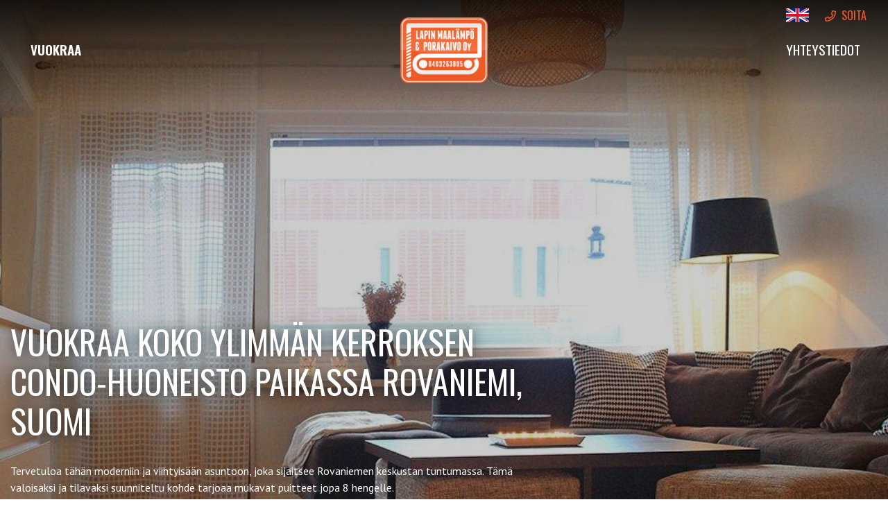

--- FILE ---
content_type: text/html; charset=UTF-8
request_url: https://www.lapinporaus.fi/
body_size: 4971
content:
<!doctype html>
<html lang="fi">
<head>
	<script src="https://app.termly.io/resource-blocker/c1a927a8-0394-4a70-aadb-fa35cdd8d504"></script>
	<meta charset="utf-8">
	<meta name="viewport" content="width=device-width, initial-scale=1.0, maximum-scale=2.0, minimum-scale=1.0">
	<!-- <meta http-equiv="Content-Type" content="text/html; charset=UTF-8"> -->
	<!-- FAVICON -->
	
	<link crossorigin rel="preconnect" href="https://code.jquery.com">
<link crossorigin rel="preconnect" href="https://www.google.com">
<link crossorigin rel="preconnect" href="https://fonts.gstatic.com/">
	<!-- MASTER: https://tagomo-master.lianacms.com/ -->
<script defer src="https://pro.fontawesome.com/releases/v5.15.4/js/all.js" integrity="sha384-8nTbev/iV1sg3ESYOAkRPRDMDa5s0sknqroAe9z4DiM+WDr1i/VKi5xLWsn87Car" crossorigin="anonymous"></script>
<!-- Live version from master: npm run build -->
<script src="https://code.jquery.com/jquery-3.6.0.min.js" integrity="sha256-/xUj+3OJU5yExlq6GSYGSHk7tPXikynS7ogEvDej/m4=" crossorigin="anonymous"></script>
<script defer src="https://master.tagomocms.fi/media/layout/build/js/main.js?_=1769359524"></script>
<script defer src="https://www.lapinporaus.fi/media/js/custom.js?_=1769359524"></script>

	<!-- Master: https://tagomo-master.lianacms.com/ -->

<!-- Switcher styles, updated via ajax on edit mode -->


<link href="https://fonts.googleapis.com/css?family=PT Sans:400,400italic,700,700italic" class="js-st-ajax-replace-src" data-id="font-3" rel="stylesheet">
<link href="https://fonts.googleapis.com/css?family=League Gothic:400,700" data-id="font-1" class="js-st-ajax-replace-src" rel="stylesheet">	
<link href="https://fonts.googleapis.com/css?family=Aleo:400,700" data-id="font-2" class="js-st-ajax-replace-src" rel="stylesheet">
<style class="js-st-ajax-replace-src" data-id="fontcss">
:root {
	--fontbody: "PT Sans";
	--fontheading: "League Gothic";
	--fontheading2: "Aleo";
}
</style>
<style class="js-st-ajax-replace-src" data-id="varicss">
:root {
	--color1: #000000;
	--color2: #F7F7F7;
	--color3: #F2592D;
	--color4: #FFFFFF;
	--color5: #272727;
}
</style>

<!-- Live version from master: npm run build -->
<link rel="stylesheet" href="https://master.tagomocms.fi/media/layout/build/css/main.css?_=1769359524">
<link rel="stylesheet" href="https://master.tagomocms.fi/media/layout/build/css/print.css?_=1769359524" media="print">

<!-- Local custom css file -->
<link rel="stylesheet" href="https://www.lapinporaus.fi/media/layout/css/custom.css?_=1619078537">
	
	<title>Vuokraa koko ylimmän kerroksen condo-huoneisto paikassa Rovaniemi, Suomi - Lapin Maalämpö Ja Porakaivo Oy</title>
	<meta name="description" content="8 vierasta, 3 makuuhuonetta, 8 vuodetta, 2 kylpyhuonetta. Lähellä keskustaa. Pariskunnille, liikematkailijoille, suurille perheille ja ryhmille. Vuokraa nyt!">
	<meta property="og:site_name" content="Lapin Maalämpö Ja Porakaivo Oy">
	<meta property="og:url" content="https://www.lapinporaus.fi/">
	<meta property="og:title" content="Vuokraa koko ylimmän kerroksen condo-huoneisto paikassa Rovaniemi, Suomi - Lapin Maalämpö Ja Porakaivo Oy">
	<meta property="og:description" content="8 vierasta, 3 makuuhuonetta, 8 vuodetta, 2 kylpyhuonetta. Lähellä keskustaa. Pariskunnille, liikematkailijoille, suurille perheille ja ryhmille. Vuokraa nyt!">
	<link rel="canonical" href="https://www.lapinporaus.fi" />
	<meta name="keywords" content="">
	
	<meta name="twitter:title" content="Vuokraa koko ylimmän kerroksen condo-huoneisto paikassa Rovaniemi, Suomi - Lapin Maalämpö Ja Porakaivo Oy">
	<meta name="twitter:description" content="8 vierasta, 3 makuuhuonetta, 8 vuodetta, 2 kylpyhuonetta. Lähellä keskustaa. Pariskunnille, liikematkailijoille, suurille perheille ja ryhmille. Vuokraa nyt!">
	<meta name="twitter:url" content="https://www.lapinporaus.fi/">
	<meta name="twitter:domain" content="https://www.lapinporaus.fi">
	<link rel="stylesheet" href="https://www.lapinporaus.fi/css/custom.css">
	
	<link rel="preconnect" href="https://fonts.googleapis.com">
	<link rel="preconnect" href="https://fonts.gstatic.com" crossorigin>
	<link href="https://fonts.googleapis.com/css2?family=Oswald:wght@300;400;500;600&display=swap" rel="stylesheet">	
	
	<meta http-equiv="Content-Type" content="text/html; charset=UTF-8" />
<link rel="canonical" href="https://www.lapinporaus.fi" />
<link rel="alternate" href="https://www.lapinporaus.fi/en" hreflang="en">
<link rel="alternate" href="https://www.lapinporaus.fi" hreflang="fi">
<link rel="alternate" href="https://www.lapinporaus.fi" hreflang="x-default">
<meta name="twitter:card" content="summary" />
<meta property="og:image" content="https://www.lapinporaus.fi/media/tiedostot/kuvituskuvat/cache/porakaivo-600x600.jpg" />
<meta name="twitter:image" content="https://www.lapinporaus.fi/media/tiedostot/kuvituskuvat/cache/porakaivo-600x600.jpg" />
	<meta property="og:image" content="https://www.lapinporaus.fi/media/tiedostot/kuvituskuvat/cache/maalampo-1200x627,q=85.jpg" />
	<!-- Google Tag Manager -->
<script>(function(w,d,s,l,i){w[l]=w[l]||[];w[l].push({'gtm.start':
new Date().getTime(),event:'gtm.js'});var f=d.getElementsByTagName(s)[0],
j=d.createElement(s),dl=l!='dataLayer'?'&l='+l:'';j.async=true;j.src=
'https://www.googletagmanager.com/gtm.js?id='+i+dl;f.parentNode.insertBefore(j,f);
})(window,document,'script','dataLayer','GTM-TRHH5FRX');</script>
<!-- End Google Tag Manager -->
<!-- Global site tag (gtag.js) - Google Analytics -->
<script async src="https://www.googletagmanager.com/gtag/js?id=UA-122307926-1"></script>
<script>
  window.dataLayer = window.dataLayer || [];
  function gtag(){dataLayer.push(arguments);}
  gtag('js', new Date());

  gtag('config', UA-122307926-1);
</script>

<!-- Global site tag (gtag.js) - Google Analytics -->
<script async src="https://www.googletagmanager.com/gtag/js?id=UA-60605173-24"></script>
<script>
  window.dataLayer = window.dataLayer || [];
  function gtag(){dataLayer.push(arguments);}
  gtag('js', new Date());

  gtag('config', UA-60605173-24);
</script>
</head>
<body
lang="fi" 
class="sivu1 nav-logocenter__gradient showcase2 image-box content1 form3 button3
" 
data-switcher-classes=" nav-logocenter__gradient showcase2 image-box content1 form3 button3
" data-mmenu="992">
<!-- Google Tag Manager (noscript) -->
<noscript><iframe src="https://www.googletagmanager.com/ns.html?id=GTM-TRHH5FRX"
height="0" width="0" style="display:none;visibility:hidden"></iframe></noscript>
<!-- End Google Tag Manager (noscript) --><div id="js-mmenu-page">
<!-- Switcher toolbar. Gets product editor with edit mode enabled via AJAX from "Switcher Ajax"-page. -->

<header class="site-header" id="topbar">
	
	<div style="display:none;">
		<!-- mmenu -->
		
<nav class="mobile-menu" id="js-mobile-menu" role="navigation">


<ul class="ul-level-1"><li class="first current level1">
	<a href="https://www.lapinporaus.fi/vuokraa" target="_top">Vuokraa</a>
</li><li class="last level1">
	<a href="https://www.lapinporaus.fi/yhteystiedot" target="_top">Yhteystiedot</a>
</li></ul>



</nav>

	</div>

	<div class="site-header__top">
		<div class="container">
			<div class="d-flex justify-content-between align-items-center">
				<!-- TOP MENU -->
				<div class="mr-1">
					<nav>
											</nav>
				</div>
				<!-- SITE SEARCH -->
				<div class="ml-1 top-buttons">
				<div class="flags"><ul id="langSelection">
<li id="selectLang-FI" class="first current active"><a href="https://www.lapinporaus.fi/vuokraa" class="languageImage"><img src="https://www.lapinporaus.fi/media/flags/fi.png" alt="Suomeksi"></a> <a href="https://www.lapinporaus.fi/vuokraa" class="languageText">Suomeksi</a></li><li id="selectLang-EN" class="last"><a href="https://www.lapinporaus.fi/en/rent" class="languageImage"><img src="https://www.lapinporaus.fi/media/flags/en.png" alt="In English"></a> <a href="https://www.lapinporaus.fi/en/rent" class="languageText">In English</a></li></ul>
</div>
					<a href="tel:+358403263805"  class="btn btn-switcher-highlight  ">

<i class="far fa-phone"></i><span class="mobile-text">Soita</span></a>				</div>
				
			</div>
		</div>
	</div>

	<div class="container site-header__bottom" id="header">
		<div class="d-flex justify-content-between align-items-center">
			<!-- COMPANY LOGO -->
			<div class="mr-1 site-header__logo">
				<a href="/">
					<img src="https://www.lapinporaus.fi/media/images/cache/lmp_logo-600x9999.png" alt="" />				</a>
			</div>
			<!-- DESKTOP MAIN-MENU -->
			<div class="ml-1">
				<nav>
					<button class="btn mobile-menu__bars js-mobile-menu__bars" id="js-mobile-menu__bars">
						<i class="far fa-bars"></i>
					</button>
					<ul class="desktop-main-menu"><li class="first current level1"><a href="https://www.lapinporaus.fi/vuokraa" target="_top">Vuokraa</a></li><li class="last level1"><a href="https://www.lapinporaus.fi/yhteystiedot" target="_top">Yhteystiedot</a></li></ul>				</nav>
			</div>
			<!--
			<div class="ml-1 nav-center__search-form-holder">
				<form class="search-form" action="https://www.lapinporaus.fi/haku">
					<div class="input-group">
						<input class="form-control" type="search" name="q" placeholder="Haku..." aria-label="Haku">
						<button class="btn" type="submit" aria-label="Hyväksy haku">
							<i class="far fa-search"></i>
						</button>
					</div>
				</form>
			</div>
			-->
		</div>
	</div>

</header>
<div id="showcase"><!-- HERO/SHOWCASE -->
<section class="content-section hero-section">
<div class="hero-slider "><div class="hero-slider__item 



">

	
		<img class="hero-slider__bg-image lazyload" alt="" data-object-fit="cover" data-src="/media/tiedostot/cache/lapin-maala-cc-88mpo-cc-88-ja-porakaivo-oy_img_4297-1920x9999,q=75.jpg" style="object-position:center bottom;" />
		<div class="hero-slider__overlay"></div>
	
	
	<div class="container hero-slider__container">
		
			<div class="hero-slider__text-content">
			<div class="hero-slider__text-content_inner">
			
			
				
				<h2>Vuokraa koko ylimmän kerroksen condo-huoneisto paikassa Rovaniemi, Suomi</h2>
				
			
			
				<p>Tervetuloa tähän moderniin ja viihtyisään asuntoon, joka sijaitsee Rovaniemen keskustan tuntumassa. Tämä valoisaksi ja tilavaksi suunniteltu kohde tarjoaa mukavat puitteet jopa 8 hengelle.</p>
			
			<p>
			
			
				<a href="https://www.airbnb.fi/rooms/15998737?viralityEntryPoint=1&s=76&source_impression_id=p3_1725528488_P3NNVgymOHdOt5dQ" class="btn btn-switcher-primary btn-switcher-highlight" target="_blank" rel="noopener noreferrer">Vuokraa nyt Airbnb:stä ›</a>
			
			
			
			
				<a href="https://www.lapinporaus.fi/yhteystiedot" class="btn btn-switcher-primary btn-switcher-secondary" >Voit kysyä rohkeasti asunnon saatavuutta myös suoraan ottamalla yhteyttä ›</a>
			
			
			</p>
			</div>
			</div>
		
	</div>

</div></div>
</section></div>

<main class="site-main">
		
		
		<div id="main-content"><section class="content-section">
<div class="container contentlist">

<div class="contentlist__item contentlist__item_img-right ">
	
	
	<div class="contentlist__item-col contentlist__item-col_img">
		<div class="contentlist__item-img-holder">
			<img class="lazyload object-fit-cover" alt="" data-object-fit="cover" data-src="/media/tiedostot/cache/lapin-maala-cc-88mpo-cc-88-ja-porakaivo-oy_img_4318-1000x9999,q=75.jpg" style="object-position:center center;" />
		</div>
	</div>
	
	
	<div class="contentlist__item-col contentlist__item-col_content">
		<div class="contentlist__item-content">
		
			
			<h5 class="ingress contentlist__item-ingress">8 vierasta, 3 makuuhuonetta, 8 vuodetta ja 2 kylpyhuonetta</h5>
			
			
			
			
			<h1 class="contentlist__item-title">Tyylikäs ja tilava kaupunkiasunto Rovaniemellä</h1>
			
			
			
			
			<div class="contentlist__item-editor editor">
				<p>Tervetuloa t&auml;h&auml;n moderniin ja viihtyis&auml;&auml;n asuntoon, joka sijaitsee Rovaniemen keskustan tuntumassa. T&auml;m&auml; valoisaksi ja tilavaksi suunniteltu kohde tarjoaa mukavat puitteet jopa 8 hengelle, mukaan lukien laadukas keitti&ouml;, viihtyis&auml; oleskelutila, oma sauna sek&auml; rentouttava parveke. Sijainti on erinomainen &ndash; vain lyhyen matkan p&auml;&auml;ss&auml; ravintoloista, n&auml;ht&auml;vyyksist&auml; ja ulkoilumahdollisuuksista.</p>

<p>T&auml;m&auml; kaupunkikoti sopii t&auml;ydellisesti niin pariskunnille, itse- ja liikematkailijoille, suurille perheille ja ryhmille, jotka haluavat nauttia Rovaniemest&auml; ja sen tarjonnasta.</p>

<p>Kohteen tarjoamat mukavuudet:</p>

<ul>
	<li>Keitti&ouml;</li>
	<li>WiFi</li>
	<li>Alueella maksuton pys&auml;k&ouml;inti</li>
	<li>Lemmikkiel&auml;imet sallittu</li>
	<li>TV ja tavallinen kaapeli</li>
	<li>Pesukone</li>
	<li>Kuivaaja</li>
	<li>Patio tai parveke</li>
	<li>Sy&ouml;tt&ouml;tuoli</li>
</ul>

<p><a href="https://www.lapinporaus.fi/yhteystiedot">Voit kysy&auml; rohkeasti asunnon saatavuutta my&ouml;s suoraan ottamalla yhteytt&auml; &rsaquo;</a></p>
			</div>
			

			
			
			<a class="btn btn-switcher-primary" href="https://www.airbnb.fi/rooms/15998737?viralityEntryPoint=1&s=76&source_impression_id=p3_1725528488_P3NNVgymOHdOt5dQ" >Vuokraa nyt Airbnb:stä›</a>
			
			
		</div>
	</div>
</div></div>
</section></div>
		
	<div id="content-bottom" class="clearfix"><div class="editor"><h3 style="text-align: center;"></br>Kuvia kohteesta</h3></div><section class="content-section">
<div class="container">
<div class="row">
<div class="gallery"><div class="gallery-elem">
<a href="https://www.lapinporaus.fi/media/tiedostot/condo-huoneisto/lapin-maala-cc-88mpo-cc-88-ja-porakaivo-oy_ulko_4052.jpg" data-lightbox="lightbox-Condo-huoneisto" data-title="Rakennus ulkoa" data-alt="">
<img src="https://www.lapinporaus.fi/media/tiedostot/condo-huoneisto/cache/lapin-maala-cc-88mpo-cc-88-ja-porakaivo-oy_ulko_4052-200x200,c,q=85.jpg" />
</a>
</div><div class="gallery-elem">
<a href="https://www.lapinporaus.fi/media/tiedostot/condo-huoneisto/img_3700.jpg" data-lightbox="lightbox-Condo-huoneisto" data-title="Olohuone" data-alt="">
<img src="https://www.lapinporaus.fi/media/tiedostot/condo-huoneisto/cache/img_3700-200x200,c,q=85.jpg" />
</a>
</div><div class="gallery-elem">
<a href="https://www.lapinporaus.fi/media/tiedostot/condo-huoneisto/lapin-maala-cc-88mpo-cc-88-ja-porakaivo-oy_img_4297.jpg" data-lightbox="lightbox-Condo-huoneisto" data-title="Olohuone" data-alt="">
<img src="https://www.lapinporaus.fi/media/tiedostot/condo-huoneisto/cache/lapin-maala-cc-88mpo-cc-88-ja-porakaivo-oy_img_4297-200x200,c,q=85.jpg" />
</a>
</div><div class="gallery-elem">
<a href="https://www.lapinporaus.fi/media/tiedostot/condo-huoneisto/img_3704.jpg" data-lightbox="lightbox-Condo-huoneisto" data-title="Olohuone" data-alt="">
<img src="https://www.lapinporaus.fi/media/tiedostot/condo-huoneisto/cache/img_3704-200x200,c,q=85.jpg" />
</a>
</div><div class="gallery-elem">
<a href="https://www.lapinporaus.fi/media/tiedostot/condo-huoneisto/img_3701.jpg" data-lightbox="lightbox-Condo-huoneisto" data-title="Olohuone" data-alt="">
<img src="https://www.lapinporaus.fi/media/tiedostot/condo-huoneisto/cache/img_3701-200x200,c,q=85.jpg" />
</a>
</div><div class="gallery-elem">
<a href="https://www.lapinporaus.fi/media/tiedostot/condo-huoneisto/lapin-maala-cc-88mpo-cc-88-ja-porakaivo-oy_img_4318.jpg" data-lightbox="lightbox-Condo-huoneisto" data-title="Makuuhuone" data-alt="">
<img src="https://www.lapinporaus.fi/media/tiedostot/condo-huoneisto/cache/lapin-maala-cc-88mpo-cc-88-ja-porakaivo-oy_img_4318-200x200,c,q=85.jpg" />
</a>
</div><div class="gallery-elem">
<a href="https://www.lapinporaus.fi/media/tiedostot/condo-huoneisto/lapin-maala-cc-88mpo-cc-88-ja-porakaivo-oy_img_4319.jpg" data-lightbox="lightbox-Condo-huoneisto" data-title="Makuuhuone" data-alt="">
<img src="https://www.lapinporaus.fi/media/tiedostot/condo-huoneisto/cache/lapin-maala-cc-88mpo-cc-88-ja-porakaivo-oy_img_4319-200x200,c,q=85.jpg" />
</a>
</div><div class="gallery-elem">
<a href="https://www.lapinporaus.fi/media/tiedostot/condo-huoneisto/img_3842.jpg" data-lightbox="lightbox-Condo-huoneisto" data-title="Kylpyhuone/sauna" data-alt="">
<img src="https://www.lapinporaus.fi/media/tiedostot/condo-huoneisto/cache/img_3842-200x200,c,q=85.jpg" />
</a>
</div><div class="gallery-elem">
<a href="https://www.lapinporaus.fi/media/tiedostot/condo-huoneisto/img_3837.jpg" data-lightbox="lightbox-Condo-huoneisto" data-title="Kylpyhuone" data-alt="">
<img src="https://www.lapinporaus.fi/media/tiedostot/condo-huoneisto/cache/img_3837-200x200,c,q=85.jpg" />
</a>
</div><div class="gallery-elem">
<a href="https://www.lapinporaus.fi/media/tiedostot/condo-huoneisto/img_3693.jpg" data-lightbox="lightbox-Condo-huoneisto" data-title="Kylpyhuone" data-alt="">
<img src="https://www.lapinporaus.fi/media/tiedostot/condo-huoneisto/cache/img_3693-200x200,c,q=85.jpg" />
</a>
</div><div class="gallery-elem">
<a href="https://www.lapinporaus.fi/media/tiedostot/condo-huoneisto/img_3838.jpg" data-lightbox="lightbox-Condo-huoneisto" data-title="Kylpyhuone" data-alt="">
<img src="https://www.lapinporaus.fi/media/tiedostot/condo-huoneisto/cache/img_3838-200x200,c,q=85.jpg" />
</a>
</div><div class="gallery-elem">
<a href="https://www.lapinporaus.fi/media/tiedostot/condo-huoneisto/img_3705.jpg" data-lightbox="lightbox-Condo-huoneisto" data-title="Keittiö" data-alt="">
<img src="https://www.lapinporaus.fi/media/tiedostot/condo-huoneisto/cache/img_3705-200x200,c,q=85.jpg" />
</a>
</div><div class="gallery-elem">
<a href="https://www.lapinporaus.fi/media/tiedostot/condo-huoneisto/img_3706.jpg" data-lightbox="lightbox-Condo-huoneisto" data-title="Keittiö" data-alt="">
<img src="https://www.lapinporaus.fi/media/tiedostot/condo-huoneisto/cache/img_3706-200x200,c,q=85.jpg" />
</a>
</div><div class="gallery-elem">
<a href="https://www.lapinporaus.fi/media/tiedostot/condo-huoneisto/img_3702.jpg" data-lightbox="lightbox-Condo-huoneisto" data-title="Keittiö" data-alt="">
<img src="https://www.lapinporaus.fi/media/tiedostot/condo-huoneisto/cache/img_3702-200x200,c,q=85.jpg" />
</a>
</div><div class="gallery-elem">
<a href="https://www.lapinporaus.fi/media/tiedostot/condo-huoneisto/img_3707.jpg" data-lightbox="lightbox-Condo-huoneisto" data-title="Keittiö" data-alt="">
<img src="https://www.lapinporaus.fi/media/tiedostot/condo-huoneisto/cache/img_3707-200x200,c,q=85.jpg" />
</a>
</div><div class="gallery-elem">
<a href="https://www.lapinporaus.fi/media/tiedostot/condo-huoneisto/lapin-maala-cc-88mpo-cc-88-ja-porakaivo-oy_img_4259.jpg" data-lightbox="lightbox-Condo-huoneisto" data-title="Keittiö" data-alt="">
<img src="https://www.lapinporaus.fi/media/tiedostot/condo-huoneisto/cache/lapin-maala-cc-88mpo-cc-88-ja-porakaivo-oy_img_4259-200x200,c,q=85.jpg" />
</a>
</div><div class="gallery-elem">
<a href="https://www.lapinporaus.fi/media/tiedostot/condo-huoneisto/img_3708.jpg" data-lightbox="lightbox-Condo-huoneisto" data-title="Keittiö" data-alt="">
<img src="https://www.lapinporaus.fi/media/tiedostot/condo-huoneisto/cache/img_3708-200x200,c,q=85.jpg" />
</a>
</div><div class="gallery-elem">
<a href="https://www.lapinporaus.fi/media/tiedostot/condo-huoneisto/img_3710.jpg" data-lightbox="lightbox-Condo-huoneisto" data-title="Eteinen" data-alt="">
<img src="https://www.lapinporaus.fi/media/tiedostot/condo-huoneisto/cache/img_3710-200x200,c,q=85.jpg" />
</a>
</div></div>
</div>
</div>
</section>
<script type="text/javascript" src="https://ajax.googleapis.com/ajax/libs/jquery/1.9.1/jquery.min.js"></script>
<link href="https://template.tagomocms.fi/media/css/lightbox.css" rel="stylesheet" type="text/css" media="screen">
<script type="text/javascript" src="https://template.tagomocms.fi/media/js/lightbox.js"></script>

</div>	
						
		</main>

<footer class="site-footer">
	<div class="container">

		<div class="row">
			<div class="col-12 col-lg-3">
				<div class="row">
					<!-- Logo -->
					<div class="col-12">
						<div class="site-footer__logo">
							<img src="https://www.lapinporaus.fi/media/images/cache/lmp_logo-600x9999.png" alt="" />						</div>
					</div>
				</div>
			</div>
			<div class="col-12 col-lg-9">
				<div class="row">
					<!-- Company info -->
					<div class="col-12 col-sm-8">
						<div class="site-footer__company-info">
	
	<p class="font-weight-bold">Lapin Maalämpö Ja Porakaivo Oy </p>
	

	<p>
		
		
	</p>

	<p>
	
		
		<a href="tel:+35840 326 3805"><i class="far fa-phone"></i> +35840 326 3805</a><br>
		
		
		<a href="mailto:info@lapinporaus.fi"><i class="far fa-envelope"></i> info@lapinporaus.fi</a>
		
	</p>
	<p>
		
	</p>
</div>					</div>
					<!-- Footer some links -->
					<div class="col-12 col-sm-4">
						<div class="site-footer__some-links">
	

	

	

	

	
	
	
</div>					</div>
				</div>
			</div>

		</div>
		<div class="row">
			<div class="col-6 col-lg-6 registry">
<ul class="desktop-top-menu"><li class="first last level1"><a href="https://www.lapinporaus.fi/tietosuojaseloste" target="_top">Tietosuojaseloste</a></li></ul></div>
			<div class="col-6 col-lg-6 copyright"><p>&copy; Lapin Maalämpö Ja Porakaivo Oy </p></div>
		
		</div>
	</div>
</footer>

<div id="mobile-buttons">
<div class="flags"><ul id="langSelection">
<li id="selectLang-FI" class="first current active"><a href="https://www.lapinporaus.fi/vuokraa" class="languageImage"><img src="https://www.lapinporaus.fi/media/flags/fi.png" alt="Suomeksi"></a> <a href="https://www.lapinporaus.fi/vuokraa" class="languageText">Suomeksi</a></li><li id="selectLang-EN" class="last"><a href="https://www.lapinporaus.fi/en/rent" class="languageImage"><img src="https://www.lapinporaus.fi/media/flags/en.png" alt="In English"></a> <a href="https://www.lapinporaus.fi/en/rent" class="languageText">In English</a></li></ul>
</div>
	<a href="tel:+358403263805"  class="btn btn-switcher-highlight  ">

<i class="far fa-phone"></i><span class="mobile-text">Soita</span></a></div>
<!-- MOBILE MENU PAGE WRAP END -->
</div>

</body>
</html>

--- FILE ---
content_type: text/css;charset=UTF-8
request_url: https://www.lapinporaus.fi/css/custom.css
body_size: 1043
content:
.flags li.current { display: none;}

.marg-bot {
	margin-bottom: -5rem;
}

.marg-top {
	margin-top: -5rem;
}

.site-header__logo img {
    margin-top: -15px;
}




@media (max-width: 991.98px) {
.sivu31 #main-content .basic-form,
.sivu69 #main-content .basic-form{
    padding: 2rem 0rem 2rem 0rem;
}
.site-header__logo img {
    margin-top: 0px;
    max-height: 55px;
	}
}






/* -------------------------------- */
/* -------------------------------- */
/* -------------------------------- */
/* FIX 07-2022 -------------------- */

h1, h2, h3, h4, h5, h6,
.desktop-main-menu li.level1 > a,
.site-header__top .btn {
	font-family: 'Oswald', sans-serif;
	text-transform:uppercase;
}

h1 { font-size:2.75rem; }



/*top*/
.site-header__logo img {
	max-height:95px;
}
.site-header__logo img {
    margin-top: -25px;
}

.desktop-main-menu li.level1 > a {
	text-transform:uppercase;
	font-size:1.2rem;
}
.nav-logocenter__gradient .site-header__bottom .desktop-main-menu li.level1 > a:hover {
	color:var(--color3);
}
.site-header__bottom {
	padding-top:2.15rem;
	padding-bottom:2.15rem;
}
.container.site-header__bottom.sticky .site-header__logo img {
	margin-top:-25px;
}
.site-header__top {
	min-height:unset;
}
.site-header__top .btn {
	font-weight:400;
	font-size:1rem !important;
	color:var(--color3) !important;
}

/*scase*/
#showcase h3 {
	font-weight:300;
	font-size:2.5rem;
	margin:0;
    text-shadow: 0 0 20px rgba(0,0,0,0.75);
}
.sivu1 #showcase h2,
.sivu60 #showcase h2{
	font-weight:400;
	font-size:3rem;
    text-shadow: 0 0 20px rgba(0,0,0,0.75);
}
#showcase a.btn {
	background-color:var(--color3);
	border-color:var(--color3);
	text-shadow:none;
}
#showcase a.btn:hover {
	background-color:#fff;
	border-color:#fff;
}

body:not(.sivu1, .sivu60) #showcase .hero-slider__text-content {
	max-width:900px;
}
#showcase h2 {
	font-size:3rem;
	font-weight:400;
	text-shadow: 0 0 20px rgba(0,0,0,0.75);
}
body:not(.sivu1, .sivu60) #showcase .hero-slider__text-content p {
	font-size: 1.5rem;
	text-shadow: 0 0 10px rgba(0,0,0,0.75);
}


/*main*/
.image-box .boxlist-item h2 {
	font-size:1.75rem;
}
#main-content h5 {
	font-weight:400;
}
#main-content .container.contentlist a.btn {
	background-color:var(--color3);
	border-color:var(--color3);
}
#main-content .container.contentlist a.btn:hover {
	background-color:transparent;
}
body.sivu1 #main-content .contentlist .contentlist__item-img-holder img,
body.sivu29 #main-content .contentlist .contentlist__item-img-holder img,
body.sivu60 #main-content .contentlist .contentlist__item-img-holder img{
    object-fit: contain;
    font-family: "object-fit: contain";
}



@media (max-width: 1200px) {
	.image-box .boxlist-item h2 {font-size: 1.5rem;}
}



@media (max-width: 992px) {
	#showcase h3 {font-size:1.75rem;}
	.sivu1 #showcase h2,
	.sivu60 #showcase h2{font-size: 4rem;}

	.mm-ocd {
		z-index:11001;
	}

	.site-header__logo img,
	.container.site-header__bottom.sticky .site-header__logo img {
    	margin-top: 0;
	}
	.site-header__bottom {
    	padding-top: 0.75rem;
    	padding-bottom: 0.75rem;
	}
	.container.site-header__bottom.sticky {
		box-shadow:0 0 15px rgba(0,0,0,0.5);
	}
	#mobile-buttons {
		top:35px;
	}
	body:not(.sivu1, .sivu60) .hero-slider__text-content {
		padding:8rem 2rem 2rem 2rem;
	}
}

@media (max-width: 768px) {
	h1 {
    	font-size: 2.0rem;
	}
	#showcase h2 {
    	font-size: 2.5rem;
	}
	#mobile-buttons {
		top:auto;
		bottom:25px;
	}
	.site-header__logo img {
    	max-height: 80px;
	}
}

@media (max-width: 576px) {
	.hero-slider__overlay {
		background-color: rgba(0, 0, 0, 0.3);
	}
	#showcase h3 { font-size: 1.35rem; font-weight:400;}
	.sivu1 #showcase h2,
	.sivu60 #showcase h2{font-size: 2.2rem;}
	
	h1 {font-size:1.75rem;}
	#showcase h2 {font-size: 2.2rem;}
	#main-content h5 {font-size:1rem;}
	.image-box .boxlist-item h2 {font-size: 1.25rem;}
	
	body.sivu1 .contentlist .contentlist__item-img-holder,
	body.sivu29 .contentlist .contentlist__item-img-holder,
	body.sivu60 .contentlist .contentlist__item-img-holder{
		padding:0;
	}
	
	body.sivu1 #main-content .contentlist .contentlist__item-img-holder img,
	body.sivu29 #main-content .contentlist .contentlist__item-img-holder img,
	body.sivu60 #main-content .contentlist .contentlist__item-img-holder img{
		position: relative;
		height: auto;
		object-fit: unset;
		font-family: "object-fit: unset";
	}
	
	body:not(.sivu1, .sivu60) #showcase .hero-slider__text-content {
		padding:6rem 1.5rem 2rem;	
	}
}